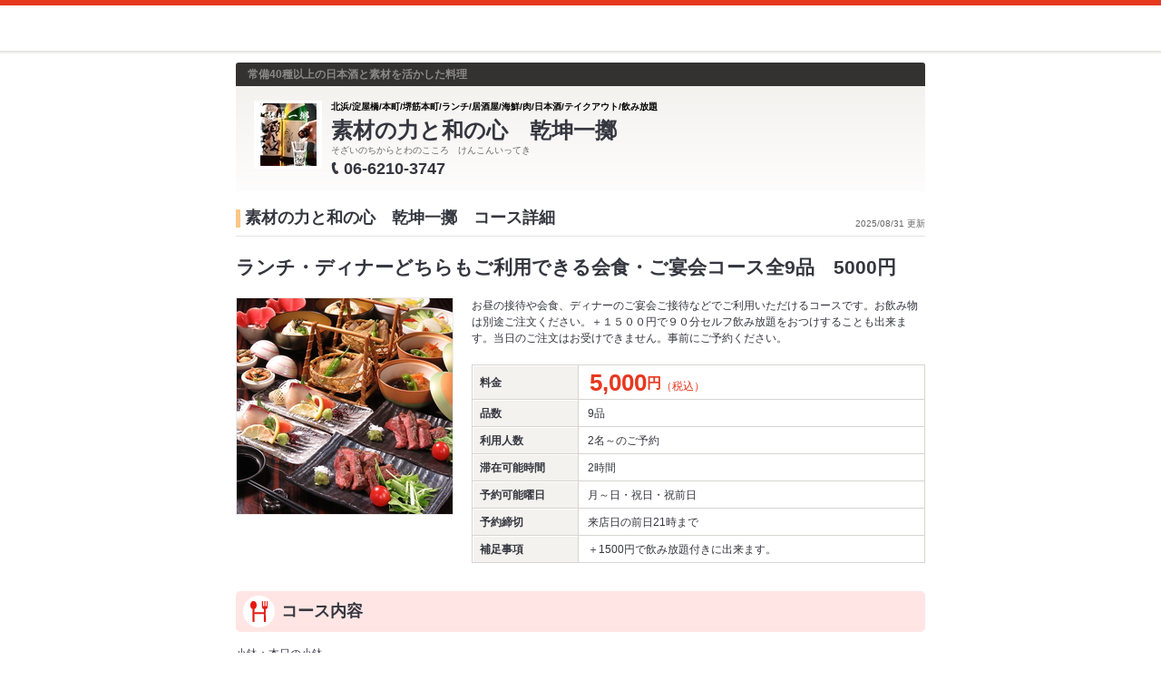

--- FILE ---
content_type: text/javascript; charset=utf-8
request_url: https://tm.r-ad.ne.jp/cv?k=5KCDTC00AA16q0012C72&k2=5KCDTC00AA16q0012C72&h=www.hotpepper.jp&s=1&p=%2FstrJ001295416%2Fcourse_cnod12%2Fhpds%2F%3FRDT%3D20240105&r=none&t=%E3%83%A9%E3%83%B3%E3%83%81%E3%83%BB%E3%83%87%E3%82%A3%E3%83%8A%E3%83%BC%E3%81%A9%E3%81%A1%E3%82%89%E3%82%82%E3%81%94%E5%88%A9%E7%94%A8%E3%81%A7%E3%81%8D%E3%82%8B%E4%BC%9A%E9%A3%9F%E3%83%BB%E3%81%94%E5%AE%B4%E4%BC%9A%E3%82%B3%E3%83%BC%E3%82%B9%E5%85%A89%E5%93%81%E3%80%805000%E5%86%86%20%7C%20%E7%B4%A0%E6%9D%90%E3%81%AE%E5%8A%9B%E3%81%A8%E5%92%8C%E3%81%AE%E5%BF%83%E3%80%80%E4%B9%BE%E5%9D%A4%E4%B8%80%E6%93%B2(%E5%B1%85%E9%85%92%E5%B1%8B)%20%7C%20%E3%83%9B%E3%83%83%E3%83%88%E3%83%9A%E3%83%83%E3%83%91%E3%83%BC%E3%82%B0%E3%83%AB%E3%83%A1&x=1768829354392&u=&y=&j=ld&d=22&c=J001295416&ex=&z=&w=0&_r=49
body_size: 77
content:
_RAD9.sync("5KCDTC00AA16q0012C72","5KCDTC00AA16q0012C72");


--- FILE ---
content_type: text/javascript; charset=utf-8
request_url: https://tm.r-ad.ne.jp/cv?k=&k2=&h=www.hotpepper.jp&s=1&p=%2FstrJ001295416%2Fcourse_cnod12%2Fhpds%2F%3FRDT%3D20240105&r=none&t=%E3%83%A9%E3%83%B3%E3%83%81%E3%83%BB%E3%83%87%E3%82%A3%E3%83%8A%E3%83%BC%E3%81%A9%E3%81%A1%E3%82%89%E3%82%82%E3%81%94%E5%88%A9%E7%94%A8%E3%81%A7%E3%81%8D%E3%82%8B%E4%BC%9A%E9%A3%9F%E3%83%BB%E3%81%94%E5%AE%B4%E4%BC%9A%E3%82%B3%E3%83%BC%E3%82%B9%E5%85%A89%E5%93%81%E3%80%805000%E5%86%86%20%7C%20%E7%B4%A0%E6%9D%90%E3%81%AE%E5%8A%9B%E3%81%A8%E5%92%8C%E3%81%AE%E5%BF%83%E3%80%80%E4%B9%BE%E5%9D%A4%E4%B8%80%E6%93%B2(%E5%B1%85%E9%85%92%E5%B1%8B)%20%7C%20%E3%83%9B%E3%83%83%E3%83%88%E3%83%9A%E3%83%83%E3%83%91%E3%83%BC%E3%82%B0%E3%83%AB%E3%83%A1&x=1768829350449&u=&y=&j=ld&d=95&c=AKR1002775771&ex=&z=&w=0&_r=673
body_size: 77
content:
_RAD9.sync("5KCDTC00AA16q0012C72","5KCDTC00AA16q0012C72");


--- FILE ---
content_type: application/x-javascript;charset=utf-8
request_url: https://aa-metrics.hotpepper.jp/id?d_visid_ver=4.4.0&d_fieldgroup=A&mcorgid=840813355385EAFC0A490D4D%40AdobeOrg&mid=37739847686086206079026514073090731695&ts=1768829352762
body_size: -39
content:
{"mid":"37739847686086206079026514073090731695"}